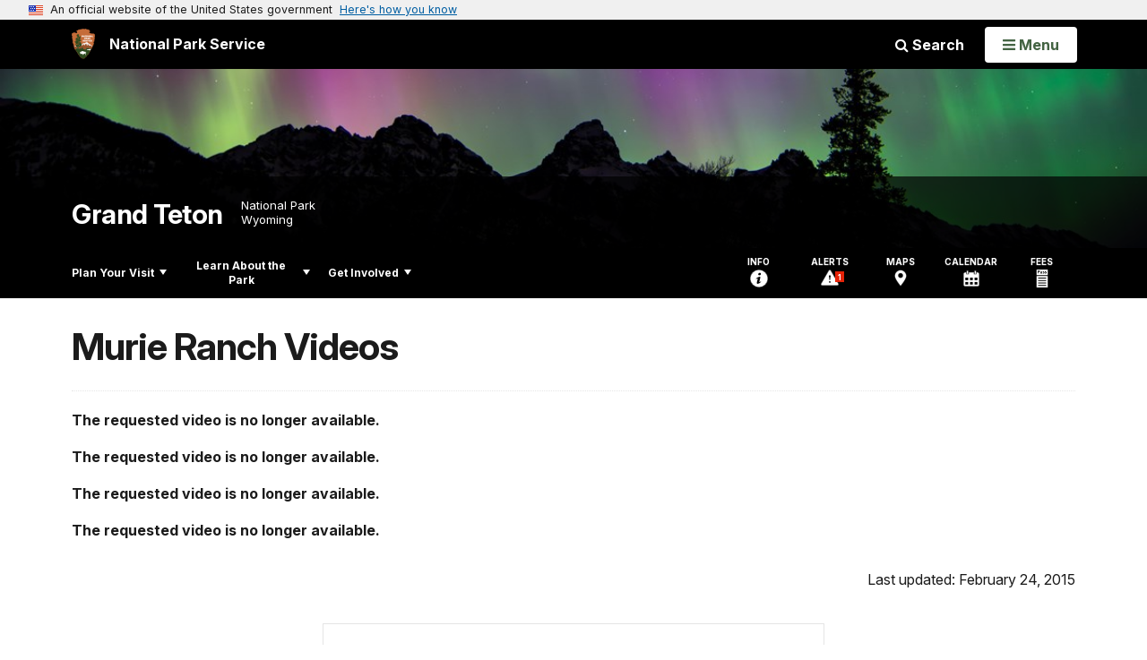

--- FILE ---
content_type: text/html;charset=UTF-8
request_url: https://www.nps.gov/customcf/nps_nav/site_json.cfm?rootsubsiteid=/grte
body_size: 3543
content:
{"p":[{"t":"Park Home","u":"/index.htm"},{"p":[{"p":[{"p":[{"t":"Spring in Grand Teton","u":"/spring.htm"},{"t":"Fall in Grand Teton","u":"/planyourvisit/tetonfall.htm"},{"p":[{"c":"isHidden","t":"Cross-country Skiing & Snowshoeing","u":"/planyourvisit/Skiing-and-Snowshoeing.htm"},{"c":"isHidden","t":"Winter Backcountry Safety","u":"/winter-backcountry-safety.htm"}],"c":"has-sub","t":"Winter in Grand Teton","u":"/planyourvisit/winter.htm"}],"c":"has-sub","t":"Operating Hours & Seasons","u":"/planyourvisit/hours.htm"},{"p":[{"c":"isHidden","t":"Your Fee Dollars at Work","u":"/planyourvisit/your-fee-dollars-at-work.htm"}],"c":"has-sub","t":"Fees & Passes","u":"/planyourvisit/fees.htm"},{"p":[{"t":"Backcountry Camping Permits","u":"/planyourvisit/bcres.htm"},{"t":"Film, Photography, and Sound Recording Permits","u":"/planyourvisit/filming.htm"},{"p":[{"c":"isHidden","t":"Colter Bay Ceremony Location","u":"/planyourvisit/colterbaycl.htm"},{"c":"isHidden","t":"Glacier View Turnout Ceremony Location","u":"/planyourvisit/glacierviewcl.htm"},{"c":"isHidden","t":"Mormon Row Ceremony Location","u":"/planyourvisit/morowcl.htm"},{"c":"isHidden","t":"Mountain View Turnout Ceremony Location","u":"/planyourvisit/mtnviewcl.htm"},{"c":"isHidden","t":"Schwabacher Landing Ceremony Location","u":"/planyourvisit/slandingcl.htm"},{"c":"isHidden","t":"Snake River Overlook Ceremony Location","u":"/planyourvisit/sroverlookcl.htm"}],"c":"has-sub","t":"Wedding and Commitment Ceremonies","u":"/planyourvisit/weddingcommitments.htm"},{"t":"Scattering Ashes","u":"/planyourvisit/ashes.htm"},{"t":"First Amendment (FA)","u":"/planyourvisit/first-amendment-fa.htm"}],"c":"has-sub","t":"Permits & Reservations","u":"/planyourvisit/permitsandreservations.htm"},{"p":[{"t":"Backcountry and Trail Conditions","u":"/planyourvisit/backcountry-trail-conditions.htm"},{"t":"Current Fire Activity","u":"/planyourvisit/current-fire-activity.htm"}],"c":"has-sub","t":"Current Conditions","u":"/planyourvisit/conditions.htm"},{"t":"Lost and Found","u":"/planyourvisit/lost-found.htm"},{"t":"Park Apps","u":"/planyourvisit/nps-grand-teton-app.htm"},{"t":"Weather","u":"/planyourvisit/weather.htm"},{"t":"Pets","u":"/planyourvisit/pets.htm"}],"c":"has-sub","t":"Basic Information","u":"/planyourvisit/basicinfo.htm"},{"p":[{"t":"Maps","u":"/planyourvisit/maps.htm"},{"t":"Roads","u":"/planyourvisit/roads.htm"},{"t":"Parking","u":"/planyourvisit/parking.htm"}],"c":"has-sub","t":"Directions & Transportation","u":"/planyourvisit/directions.htm"},{"p":[{"t":"Lodging","u":"/planyourvisit/lodging.htm"},{"p":[{"t":"Gros Ventre Campground","u":"/planyourvisit/gros-ventre-campground.htm"},{"t":"Jenny Lake Campground","u":"/planyourvisit/jennylakecg.htm"},{"t":"Signal Mountain Campground","u":"/planyourvisit/signalmountaincg.htm"},{"t":"Colter Bay Campground","u":"/planyourvisit/colterbaycg.htm"},{"t":"Colter Bay RV Park","u":"/planyourvisit/colterbayrv.htm"},{"t":"Colter Bay Tent Village","u":"/planyourvisit/colter-bay-tent-village.htm"},{"t":"Lizard Creek Campground","u":"/planyourvisit/lizardcreekcg.htm"},{"t":"Headwaters Campground","u":"/planyourvisit/headwaterscg.htm"}],"c":"has-sub","t":"Camping","u":"/planyourvisit/camping.htm"},{"p":[{"c":"isHidden","t":"Backcountry Camping Routes and Zones","u":"/planyourvisit/backcountryroutesandzones.htm"},{"c":"isHidden","t":"Backcountry Camping FAQs","u":"/planyourvisit/backcountry-faqs.htm"},{"c":"isHidden","t":"Know Before You Go","u":"/planyourvisit/bc_knowbeforeyougo.htm"},{"c":"isHidden","t":"On the Trail","u":"/planyourvisit/on-the-trail.htm"}],"c":"has-sub","t":"Backcountry Camping","u":"/planyourvisit/back.htm"},{"t":"Restaurants","u":"/planyourvisit/restaurants.htm"},{"t":"Picnic Areas","u":"/planyourvisit/picnicareas.htm"}],"c":"has-sub","t":"Eating & Sleeping","u":"/planyourvisit/eatingsleeping.htm"},{"p":[{"p":[{"t":"Colter Bay Visitor Center","u":"/planyourvisit/cbvc.htm"},{"t":"Laurance S. Rockefeller Preserve Center","u":"/planyourvisit/lsrpvc.htm"},{"t":"Craig Thomas Discovery and Visitor Center in Moose","u":"/planyourvisit/ctdvc.htm"},{"t":"Jenny Lake Visitor Center","u":"/planyourvisit/jlvc.htm"}],"c":"has-sub","t":"Visitor Centers","u":"/planyourvisit/visitorcenters.htm"},{"t":"Colter Bay","u":"/planyourvisit/colterbayplan.htm"},{"t":"Moose and Mormon Row","u":"/planyourvisit/mooseplan.htm"},{"t":"Laurance S. Rockefeller Preserve and Moose-Wilson Road","u":"/planyourvisit/lsrpreserveplan.htm"},{"t":"Jenny Lake","u":"/planyourvisit/jennylakeplan.htm"},{"t":"String and Leigh Lakes","u":"/planyourvisit/stringleighplan.htm"},{"t":"Signal Mountain","u":"/planyourvisit/signalmountainplan.htm"},{"t":"Moran and the East","u":"/planyourvisit/moranplan.htm"},{"t":"Jackson Lake Lodge","u":"/planyourvisit/jacksonlakelodgeplan.htm"},{"t":"Leeks Marina and the North","u":"/planyourvisit/leeksmarinaplan.htm"},{"t":"Rockefeller Parkway and Flagg Ranch","u":"/planyourvisit/flaggranchplan.htm"}],"c":"has-sub","t":"Places To Go","u":"/planyourvisit/places-to-go.htm"},{"p":[{"t":"Ranger Programs","u":"/planyourvisit/ranger-programs.htm"},{"t":"Indigenous Arts and Cultural Demonstration Program","u":"/planyourvisit/iacdp.htm"},{"t":"Scenic Drives","u":"/planyourvisit/drives.htm"},{"t":"Hiking","u":"/planyourvisit/hike.htm"},{"t":"Biking","u":"/planyourvisit/bike.htm"},{"t":"Fishing","u":"/planyourvisit/fish.htm"},{"p":[{"t":"Boat on a Lake","u":"/planyourvisit/boatonalake.htm"},{"t":"Floating the Snake River","u":"/planyourvisit/float.htm"}],"c":"has-sub","t":"Boating and Floating","u":"/planyourvisit/boat.htm"},{"t":"Climbing & Mountaineering","u":"/planyourvisit/climb.htm"},{"t":"Horseback Riding","u":"/planyourvisit/horserides-stock.htm"},{"t":"Concessioner Activities","u":"/planyourvisit/concessions.htm"}],"c":"has-sub","t":"Things To Do","u":"/planyourvisit/things2do.htm"},{"t":"Calendar","u":"/planyourvisit/calendar.htm"},{"p":[{"t":"Safety in Bear Country","u":"/planyourvisit/bearsafety.htm"}],"c":"has-sub","t":"Safety","u":"/planyourvisit/safety.htm"},{"p":[{"t":"Physical / Mobility","u":"/planyourvisit/physical-mobility.htm"},{"t":"Deaf / Hearing Loss","u":"/planyourvisit/hearing.htm"},{"t":"Blind / Low Vision","u":"/planyourvisit/vision.htm"},{"t":"Learning Disability","u":"/planyourvisit/cognitive.htm"},{"t":"Service Animals","u":"/planyourvisit/service-animals.htm"}],"c":"has-sub","t":"Accessibility","u":"/planyourvisit/accessibility.htm"},{"t":"Nearby Attractions","u":"/planyourvisit/nearbyattractions.htm"},{"c":"isHidden","t":"Leave No Trace","u":"/planyourvisit/leave-no-trace.htm"},{"t":"John D. Rockefeller, Jr. Memorial Parkway","u":"/planyourvisit/jodr.htm"}],"c":"has-sub","t":"Plan Your Visit","u":"/planyourvisit/index.htm"},{"p":[{"p":[{"t":"News Releases","u":"/learn/news/newsreleases.htm"},{"t":"Social Media","u":"/learn/news/social-media.htm"}],"c":"has-sub","t":"News","u":"/learn/news/index.htm"},{"p":[{"t":"Photo Gallery","u":"/learn/photosmultimedia/photogallery.htm"},{"t":"Multimedia Presentations","u":"/learn/photosmultimedia/multimedia.htm"},{"t":"Webcams","u":"/learn/photosmultimedia/webcams.htm"}],"c":"has-sub","t":"Photos & Multimedia","u":"/learn/photosmultimedia/index.htm"},{"p":[{"p":[{"t":"American Indians","u":"/learn/historyculture/ind.htm"},{"t":"Explorers and Trappers","u":"/learn/historyculture/trap.htm"},{"p":[{"t":"Cunningham Cabin","u":"/learn/historyculture/cunning.htm"},{"t":"Manges Cabin","u":"/learn/historyculture/manges.htm"},{"t":"Menor's Ferry","u":"/learn/historyculture/menor.htm"},{"t":"Mormon Row","u":"/learn/historyculture/mormon.htm"},{"t":"Lucas-Fabian Homestead","u":"/learn/historyculture/lucas.htm"},{"t":"Elk Ranch","u":"/learn/historyculture/elkran.htm"}],"c":"has-sub","t":"Homesteaders and Ranchers","u":"/learn/historyculture/home.htm"},{"p":[{"t":"JY Dude Ranch","u":"/learn/historyculture/jyran.htm"},{"t":"Bar BC Dude Ranch","u":"/learn/historyculture/bcran.htm"},{"t":"White Grass Dude Ranch","u":"/learn/historyculture/wgran.htm"},{"t":"Elbo Ranch","u":"/learn/historyculture/elbo.htm"},{"t":"Jenny Lake Lodge","u":"/learn/historyculture/jenll.htm"},{"t":"Ramshorn Lodge","u":"/learn/historyculture/rams.htm"}],"c":"has-sub","t":"Dude Ranches","u":"/learn/historyculture/dude.htm"},{"p":[{"t":"CCC Camp","u":"/learn/historyculture/ccc.htm"},{"t":"Jenny Lake Historic District","u":"/learn/historyculture/jlhd.htm"},{"t":"Jackson Lake Lodge","u":"/learn/historyculture/jacll.htm"},{"t":"Jackson Hole Wildlife Park","u":"/learn/historyculture/jhwp.htm"}],"c":"has-sub","t":"Park Expansion","u":"/learn/historyculture/expan.htm"},{"p":[{"t":"Auto Camps","u":"/learn/historyculture/auto.htm"},{"t":"AMK Ranch","u":"/learn/historyculture/amk.htm"}],"c":"has-sub","t":"Lodging and Vacation Homes","u":"/learn/historyculture/vaca.htm"},{"p":[{"t":"Leek's Lodge","u":"/learn/historyculture/leek.htm"},{"t":"Snake River Land Co. Office","u":"/learn/historyculture/office.htm"},{"t":"Murie Ranch","u":"/learn/historyculture/murie.htm"}],"c":"has-sub","t":"Conservationists","u":"/learn/historyculture/cons.htm"}],"c":"has-sub","t":"Cultural History","u":"/learn/historyculture/cultural.htm"}],"c":"has-sub","t":"History & Culture","u":"/learn/historyculture/index.htm"},{"p":[{"p":[{"t":"Bears","u":"/planyourvisit/bearsingrandteton.htm"}],"c":"has-sub","t":"Wildlife","u":"/learn/nature/animals.htm"},{"p":[{"t":"Ferns","u":"/learn/nature/ferns.htm"},{"t":"Grasses","u":"/learn/nature/grasses.htm"},{"t":"Mosses and Liverworts","u":"/learn/nature/moss.htm"},{"t":"Trees and Shrubs","u":"/learn/nature/trees.htm"},{"t":"Wildflowers","u":"/learn/nature/wildflowers.htm"}],"c":"has-sub","t":"Plants","u":"/learn/nature/plants.htm"},{"p":[{"t":"Air Quality","u":"/learn/nature/airquality.htm"},{"t":"Disturbed Lands","u":"/learn/nature/disturbances.htm"},{"t":"Geologic Activity","u":"/learn/nature/geology.htm"},{"t":"Glacier Monitoring","u":"/learn/nature/glaciermonitoring.htm"},{"t":"Hydrologic Activity","u":"/learn/nature/watersheds.htm"},{"t":"Nonnative Species","u":"/learn/nature/exotics.htm"},{"t":"Weather","u":"/learn/nature/weather.htm"}],"c":"has-sub","t":"Environmental Factors","u":"/learn/nature/environmentalfactors.htm"},{"p":[{"t":"Faults","u":"/learn/nature/faults.htm"},{"t":"Flood Plains","u":"/learn/nature/flood.htm"},{"t":"Fossils","u":"/learn/nature/fossils.htm"},{"t":"Glaciers / Glacial Features","u":"/learn/nature/glaciers.htm"},{"t":"Lakes and Ponds","u":"/learn/nature/lakes.htm"},{"t":"Mountains","u":"/learn/nature/mountains.htm"},{"t":"Forests","u":"/learn/nature/forests.htm"},{"t":"Wetlands, Marshes and Swamps","u":"/learn/nature/wetlands.htm"}],"c":"has-sub","t":"Natural Features & Ecosystems","u":"/learn/nature/naturalfeaturesandecosystems.htm"},{"p":[{"t":"Fire Ecology","u":"/learn/nature/fireecology.htm"},{"t":"Fire History","u":"/learn/nature/firehistory.htm"},{"p":[{"t":"Fire History Audio Tour","u":"/learn/nature/fireaudiotour.htm"}],"c":"has-sub","t":"Fire Media","u":"/learn/nature/firemedia.htm"},{"t":"Fire and Climate Change","u":"/learn/nature/fireandclimate.htm"},{"t":"Repeat Photos","u":"/learn/nature/repeatphotos.htm"},{"t":"Current Fire Information","u":"/learn/nature/fireinfo.htm"},{"t":"Fire Safety","u":"/learn/nature/firesafety.htm"},{"t":"Risk Reduction","u":"/learn/nature/riskreduction.htm"}],"c":"has-sub","t":"Wildland Fire","u":"/learn/nature/wildlandfire.htm"}],"c":"has-sub","t":"Nature","u":"/learn/nature/index.htm"},{"p":[{"t":"Vital Signs Reports","u":"/learn/nature/vital-signs.htm"},{"t":"Boyd Evison Scholarship","u":"/learn/historyculture/evison.htm"}],"c":"has-sub","t":"Science & Research","u":"/learn/nature/research.htm"},{"p":[{"p":[{"t":"Curriculum Materials","u":"/learn/education/classrooms/curriculummaterials.htm"},{"t":"Field Trips","u":"/learn/education/classrooms/field-trips-2.htm"}],"c":"has-sub","t":"Parks as Classrooms","u":"/learn/education/classrooms/parks-as-classrooms.htm"},{"t":"Distance Learning","u":"/learn/education/learning/distance-learning.htm"}],"c":"has-sub","t":"Education","u":"/learn/education/for-teachers.htm"},{"p":[{"p":[{"t":"Virtual Junior Ranger","u":"/learn/kidsyouth/grand-teton-virtual-junior-ranger.htm"}],"c":"has-sub","t":"Junior Ranger","u":"/learn/kidsyouth/beajuniorranger.htm"},{"t":"Park Fun","u":"/learn/kidsyouth/parkfun.htm"}],"c":"has-sub","t":"Kids & Youth","u":"/learn/kidsyouth/index.htm"},{"t":"Wilderness","u":"/learn/wilderness.htm"},{"p":[{"t":"Coexisting with Bears","u":"/learn/nature/coexisting-with-bears.htm"},{"t":"Visitor Use & Experience","u":"/learn/visitor-use-experience.htm"},{"p":[{"t":"Superintendents Compendium","u":"/learn/management/compendium.htm"},{"t":"Temporary & Wildlife Closures","u":"/learn/management/wildlife-closures.htm"},{"t":"Firearms","u":"/learn/management/firearms.htm"}],"c":"has-sub","t":"Laws & Policies","u":"/learn/management/lawsandpolicies.htm"},{"t":"Freedom Of Information Act","u":"/learn/management/freedom-of-information-act-foia.htm"}],"c":"has-sub","t":"Management","u":"/learn/management/index.htm"},{"t":"Park Store","u":"/learn/bookstore.htm"}],"c":"has-sub","t":"Learn About the Park","u":"/learn/index.htm"},{"p":[{"p":[{"t":"How to Apply - Indigenous Arts & Cultural Demonstration Program","u":"/getinvolved/iap-how-to-apply.htm"}],"c":"has-sub","t":"Associated Tribes","u":"/getinvolved/associated-tribes.htm"},{"t":"Partners","u":"/getinvolved/partners.htm"},{"t":"Donate","u":"/getinvolved/donate.htm"},{"p":[{"t":"Volunteers-in-Parks (VIP) Program","u":"/getinvolved/volunteers-in-parks-vip-program.htm"},{"t":"Group Volunteer Programs","u":"/getinvolved/group-volunteer-programs.htm"}],"c":"has-sub","t":"Volunteer","u":"/getinvolved/volunteer.htm"},{"p":[{"t":"Interpretive Associates","u":"/learn/management/interpretiveassociates.htm"},{"t":"Youth Conservation Program","u":"/getinvolved/supportyourpark/ycp.htm"}],"c":"has-sub","t":"Work With Us","u":"/learn/management/employ.htm"},{"p":[{"t":"Commercial Use Authorizations","u":"/learn/management/cua.htm"},{"t":"Guide Information","u":"/learn/management/brguide.htm"}],"c":"has-sub","t":"Do Business With Us","u":"/getinvolved/dobusinesswithus.htm"},{"p":[{"t":"Planning Terms","u":"/learn/management/planning-terms.htm"},{"c":"isHidden","t":"Transportation Plan Documents","u":"/learn/management/tranplan12.htm"},{"t":"Foundational Park Plans","u":"/learn/management/mgmtdocs.htm"}],"c":"has-sub","t":"Planning","u":"/getinvolved/planning.htm"},{"p":[{"c":"isHidden","t":"Recycling","u":"/getinvolved/recycling.htm"},{"c":"isHidden","t":"Green Your Visit","u":"/getinvolved/green-your-visit.htm"},{"c":"isHidden","t":"Zero Landfill Initiative","u":"/getinvolved/zero-landfill-initiative.htm"}],"c":"has-sub","t":"Sustainability","u":"/getinvolved/sustainability-grand-teton.htm"}],"c":"has-sub","t":"Get Involved","u":"/getinvolved/index.htm"}],"r":"/grte","nt":"Explore This Park"}

--- FILE ---
content_type: text/html;charset=UTF-8
request_url: https://www.nps.gov/customcf/banner_image/get-banner-image-json.cfm?sitecode=grte
body_size: 264
content:
{"DATA":{"credit":"","description":"","src":"/common/uploads/banner_image/imr/B3CF0402-0C72-2247-816D63B41D1B3300.jpg","crops":[{"src":"/common/uploads/banner_image/imr/homepage/B3CF0402-0C72-2247-816D63B41D1B3300.jpg","link":"","id":677284,"aspect_ratio":3.00,"coordinates":"{\"ar\":3,\"x\":346.56,\"y\":1562.8254253456405,\"s\":1,\"w\":4377.6,\"h\":1276.2682215743441}"},{"src":"/common/uploads/banner_image/imr/secondary/B3CF0402-0C72-2247-816D63B41D1B3300.jpg","link":"","id":677285,"aspect_ratio":6.00,"coordinates":"{\"ar\":6,\"x\":13.984204101562138,\"y\":1837.3764082031253,\"s\":1,\"w\":4815.360000000001,\"h\":802.5600000000001}"}],"nps_photo":1,"title":"","id":"322691","kicker":"","alt_text":"Northern lights shimmer, purple and green, over a black outline of the Teton Range"}} 